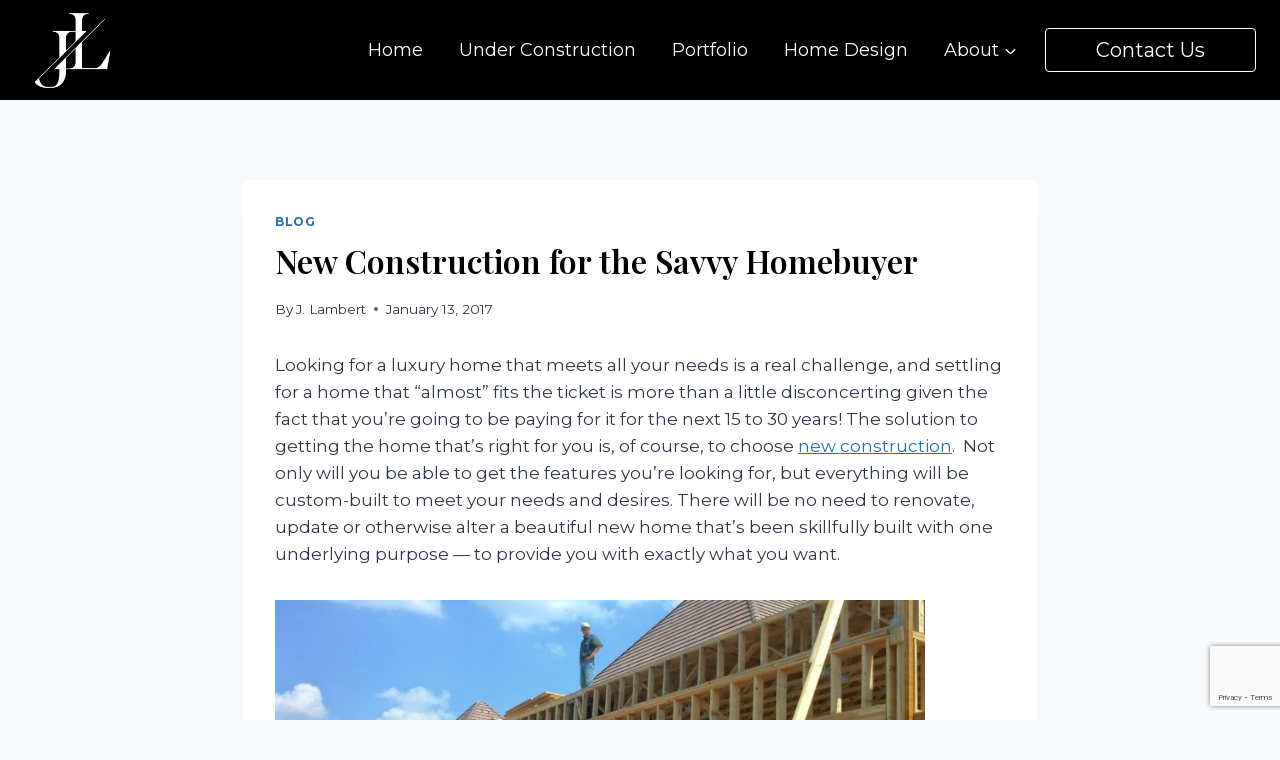

--- FILE ---
content_type: text/html; charset=utf-8
request_url: https://www.google.com/recaptcha/api2/anchor?ar=1&k=6LeHOaAUAAAAADBqXOX65dopzFg49z_ScUlONkMk&co=aHR0cHM6Ly93d3cuamxhbWJlcnRjdXN0b21ob21lcy5jb206NDQz&hl=en&v=PoyoqOPhxBO7pBk68S4YbpHZ&size=invisible&anchor-ms=20000&execute-ms=30000&cb=96m3u0gearrg
body_size: 48929
content:
<!DOCTYPE HTML><html dir="ltr" lang="en"><head><meta http-equiv="Content-Type" content="text/html; charset=UTF-8">
<meta http-equiv="X-UA-Compatible" content="IE=edge">
<title>reCAPTCHA</title>
<style type="text/css">
/* cyrillic-ext */
@font-face {
  font-family: 'Roboto';
  font-style: normal;
  font-weight: 400;
  font-stretch: 100%;
  src: url(//fonts.gstatic.com/s/roboto/v48/KFO7CnqEu92Fr1ME7kSn66aGLdTylUAMa3GUBHMdazTgWw.woff2) format('woff2');
  unicode-range: U+0460-052F, U+1C80-1C8A, U+20B4, U+2DE0-2DFF, U+A640-A69F, U+FE2E-FE2F;
}
/* cyrillic */
@font-face {
  font-family: 'Roboto';
  font-style: normal;
  font-weight: 400;
  font-stretch: 100%;
  src: url(//fonts.gstatic.com/s/roboto/v48/KFO7CnqEu92Fr1ME7kSn66aGLdTylUAMa3iUBHMdazTgWw.woff2) format('woff2');
  unicode-range: U+0301, U+0400-045F, U+0490-0491, U+04B0-04B1, U+2116;
}
/* greek-ext */
@font-face {
  font-family: 'Roboto';
  font-style: normal;
  font-weight: 400;
  font-stretch: 100%;
  src: url(//fonts.gstatic.com/s/roboto/v48/KFO7CnqEu92Fr1ME7kSn66aGLdTylUAMa3CUBHMdazTgWw.woff2) format('woff2');
  unicode-range: U+1F00-1FFF;
}
/* greek */
@font-face {
  font-family: 'Roboto';
  font-style: normal;
  font-weight: 400;
  font-stretch: 100%;
  src: url(//fonts.gstatic.com/s/roboto/v48/KFO7CnqEu92Fr1ME7kSn66aGLdTylUAMa3-UBHMdazTgWw.woff2) format('woff2');
  unicode-range: U+0370-0377, U+037A-037F, U+0384-038A, U+038C, U+038E-03A1, U+03A3-03FF;
}
/* math */
@font-face {
  font-family: 'Roboto';
  font-style: normal;
  font-weight: 400;
  font-stretch: 100%;
  src: url(//fonts.gstatic.com/s/roboto/v48/KFO7CnqEu92Fr1ME7kSn66aGLdTylUAMawCUBHMdazTgWw.woff2) format('woff2');
  unicode-range: U+0302-0303, U+0305, U+0307-0308, U+0310, U+0312, U+0315, U+031A, U+0326-0327, U+032C, U+032F-0330, U+0332-0333, U+0338, U+033A, U+0346, U+034D, U+0391-03A1, U+03A3-03A9, U+03B1-03C9, U+03D1, U+03D5-03D6, U+03F0-03F1, U+03F4-03F5, U+2016-2017, U+2034-2038, U+203C, U+2040, U+2043, U+2047, U+2050, U+2057, U+205F, U+2070-2071, U+2074-208E, U+2090-209C, U+20D0-20DC, U+20E1, U+20E5-20EF, U+2100-2112, U+2114-2115, U+2117-2121, U+2123-214F, U+2190, U+2192, U+2194-21AE, U+21B0-21E5, U+21F1-21F2, U+21F4-2211, U+2213-2214, U+2216-22FF, U+2308-230B, U+2310, U+2319, U+231C-2321, U+2336-237A, U+237C, U+2395, U+239B-23B7, U+23D0, U+23DC-23E1, U+2474-2475, U+25AF, U+25B3, U+25B7, U+25BD, U+25C1, U+25CA, U+25CC, U+25FB, U+266D-266F, U+27C0-27FF, U+2900-2AFF, U+2B0E-2B11, U+2B30-2B4C, U+2BFE, U+3030, U+FF5B, U+FF5D, U+1D400-1D7FF, U+1EE00-1EEFF;
}
/* symbols */
@font-face {
  font-family: 'Roboto';
  font-style: normal;
  font-weight: 400;
  font-stretch: 100%;
  src: url(//fonts.gstatic.com/s/roboto/v48/KFO7CnqEu92Fr1ME7kSn66aGLdTylUAMaxKUBHMdazTgWw.woff2) format('woff2');
  unicode-range: U+0001-000C, U+000E-001F, U+007F-009F, U+20DD-20E0, U+20E2-20E4, U+2150-218F, U+2190, U+2192, U+2194-2199, U+21AF, U+21E6-21F0, U+21F3, U+2218-2219, U+2299, U+22C4-22C6, U+2300-243F, U+2440-244A, U+2460-24FF, U+25A0-27BF, U+2800-28FF, U+2921-2922, U+2981, U+29BF, U+29EB, U+2B00-2BFF, U+4DC0-4DFF, U+FFF9-FFFB, U+10140-1018E, U+10190-1019C, U+101A0, U+101D0-101FD, U+102E0-102FB, U+10E60-10E7E, U+1D2C0-1D2D3, U+1D2E0-1D37F, U+1F000-1F0FF, U+1F100-1F1AD, U+1F1E6-1F1FF, U+1F30D-1F30F, U+1F315, U+1F31C, U+1F31E, U+1F320-1F32C, U+1F336, U+1F378, U+1F37D, U+1F382, U+1F393-1F39F, U+1F3A7-1F3A8, U+1F3AC-1F3AF, U+1F3C2, U+1F3C4-1F3C6, U+1F3CA-1F3CE, U+1F3D4-1F3E0, U+1F3ED, U+1F3F1-1F3F3, U+1F3F5-1F3F7, U+1F408, U+1F415, U+1F41F, U+1F426, U+1F43F, U+1F441-1F442, U+1F444, U+1F446-1F449, U+1F44C-1F44E, U+1F453, U+1F46A, U+1F47D, U+1F4A3, U+1F4B0, U+1F4B3, U+1F4B9, U+1F4BB, U+1F4BF, U+1F4C8-1F4CB, U+1F4D6, U+1F4DA, U+1F4DF, U+1F4E3-1F4E6, U+1F4EA-1F4ED, U+1F4F7, U+1F4F9-1F4FB, U+1F4FD-1F4FE, U+1F503, U+1F507-1F50B, U+1F50D, U+1F512-1F513, U+1F53E-1F54A, U+1F54F-1F5FA, U+1F610, U+1F650-1F67F, U+1F687, U+1F68D, U+1F691, U+1F694, U+1F698, U+1F6AD, U+1F6B2, U+1F6B9-1F6BA, U+1F6BC, U+1F6C6-1F6CF, U+1F6D3-1F6D7, U+1F6E0-1F6EA, U+1F6F0-1F6F3, U+1F6F7-1F6FC, U+1F700-1F7FF, U+1F800-1F80B, U+1F810-1F847, U+1F850-1F859, U+1F860-1F887, U+1F890-1F8AD, U+1F8B0-1F8BB, U+1F8C0-1F8C1, U+1F900-1F90B, U+1F93B, U+1F946, U+1F984, U+1F996, U+1F9E9, U+1FA00-1FA6F, U+1FA70-1FA7C, U+1FA80-1FA89, U+1FA8F-1FAC6, U+1FACE-1FADC, U+1FADF-1FAE9, U+1FAF0-1FAF8, U+1FB00-1FBFF;
}
/* vietnamese */
@font-face {
  font-family: 'Roboto';
  font-style: normal;
  font-weight: 400;
  font-stretch: 100%;
  src: url(//fonts.gstatic.com/s/roboto/v48/KFO7CnqEu92Fr1ME7kSn66aGLdTylUAMa3OUBHMdazTgWw.woff2) format('woff2');
  unicode-range: U+0102-0103, U+0110-0111, U+0128-0129, U+0168-0169, U+01A0-01A1, U+01AF-01B0, U+0300-0301, U+0303-0304, U+0308-0309, U+0323, U+0329, U+1EA0-1EF9, U+20AB;
}
/* latin-ext */
@font-face {
  font-family: 'Roboto';
  font-style: normal;
  font-weight: 400;
  font-stretch: 100%;
  src: url(//fonts.gstatic.com/s/roboto/v48/KFO7CnqEu92Fr1ME7kSn66aGLdTylUAMa3KUBHMdazTgWw.woff2) format('woff2');
  unicode-range: U+0100-02BA, U+02BD-02C5, U+02C7-02CC, U+02CE-02D7, U+02DD-02FF, U+0304, U+0308, U+0329, U+1D00-1DBF, U+1E00-1E9F, U+1EF2-1EFF, U+2020, U+20A0-20AB, U+20AD-20C0, U+2113, U+2C60-2C7F, U+A720-A7FF;
}
/* latin */
@font-face {
  font-family: 'Roboto';
  font-style: normal;
  font-weight: 400;
  font-stretch: 100%;
  src: url(//fonts.gstatic.com/s/roboto/v48/KFO7CnqEu92Fr1ME7kSn66aGLdTylUAMa3yUBHMdazQ.woff2) format('woff2');
  unicode-range: U+0000-00FF, U+0131, U+0152-0153, U+02BB-02BC, U+02C6, U+02DA, U+02DC, U+0304, U+0308, U+0329, U+2000-206F, U+20AC, U+2122, U+2191, U+2193, U+2212, U+2215, U+FEFF, U+FFFD;
}
/* cyrillic-ext */
@font-face {
  font-family: 'Roboto';
  font-style: normal;
  font-weight: 500;
  font-stretch: 100%;
  src: url(//fonts.gstatic.com/s/roboto/v48/KFO7CnqEu92Fr1ME7kSn66aGLdTylUAMa3GUBHMdazTgWw.woff2) format('woff2');
  unicode-range: U+0460-052F, U+1C80-1C8A, U+20B4, U+2DE0-2DFF, U+A640-A69F, U+FE2E-FE2F;
}
/* cyrillic */
@font-face {
  font-family: 'Roboto';
  font-style: normal;
  font-weight: 500;
  font-stretch: 100%;
  src: url(//fonts.gstatic.com/s/roboto/v48/KFO7CnqEu92Fr1ME7kSn66aGLdTylUAMa3iUBHMdazTgWw.woff2) format('woff2');
  unicode-range: U+0301, U+0400-045F, U+0490-0491, U+04B0-04B1, U+2116;
}
/* greek-ext */
@font-face {
  font-family: 'Roboto';
  font-style: normal;
  font-weight: 500;
  font-stretch: 100%;
  src: url(//fonts.gstatic.com/s/roboto/v48/KFO7CnqEu92Fr1ME7kSn66aGLdTylUAMa3CUBHMdazTgWw.woff2) format('woff2');
  unicode-range: U+1F00-1FFF;
}
/* greek */
@font-face {
  font-family: 'Roboto';
  font-style: normal;
  font-weight: 500;
  font-stretch: 100%;
  src: url(//fonts.gstatic.com/s/roboto/v48/KFO7CnqEu92Fr1ME7kSn66aGLdTylUAMa3-UBHMdazTgWw.woff2) format('woff2');
  unicode-range: U+0370-0377, U+037A-037F, U+0384-038A, U+038C, U+038E-03A1, U+03A3-03FF;
}
/* math */
@font-face {
  font-family: 'Roboto';
  font-style: normal;
  font-weight: 500;
  font-stretch: 100%;
  src: url(//fonts.gstatic.com/s/roboto/v48/KFO7CnqEu92Fr1ME7kSn66aGLdTylUAMawCUBHMdazTgWw.woff2) format('woff2');
  unicode-range: U+0302-0303, U+0305, U+0307-0308, U+0310, U+0312, U+0315, U+031A, U+0326-0327, U+032C, U+032F-0330, U+0332-0333, U+0338, U+033A, U+0346, U+034D, U+0391-03A1, U+03A3-03A9, U+03B1-03C9, U+03D1, U+03D5-03D6, U+03F0-03F1, U+03F4-03F5, U+2016-2017, U+2034-2038, U+203C, U+2040, U+2043, U+2047, U+2050, U+2057, U+205F, U+2070-2071, U+2074-208E, U+2090-209C, U+20D0-20DC, U+20E1, U+20E5-20EF, U+2100-2112, U+2114-2115, U+2117-2121, U+2123-214F, U+2190, U+2192, U+2194-21AE, U+21B0-21E5, U+21F1-21F2, U+21F4-2211, U+2213-2214, U+2216-22FF, U+2308-230B, U+2310, U+2319, U+231C-2321, U+2336-237A, U+237C, U+2395, U+239B-23B7, U+23D0, U+23DC-23E1, U+2474-2475, U+25AF, U+25B3, U+25B7, U+25BD, U+25C1, U+25CA, U+25CC, U+25FB, U+266D-266F, U+27C0-27FF, U+2900-2AFF, U+2B0E-2B11, U+2B30-2B4C, U+2BFE, U+3030, U+FF5B, U+FF5D, U+1D400-1D7FF, U+1EE00-1EEFF;
}
/* symbols */
@font-face {
  font-family: 'Roboto';
  font-style: normal;
  font-weight: 500;
  font-stretch: 100%;
  src: url(//fonts.gstatic.com/s/roboto/v48/KFO7CnqEu92Fr1ME7kSn66aGLdTylUAMaxKUBHMdazTgWw.woff2) format('woff2');
  unicode-range: U+0001-000C, U+000E-001F, U+007F-009F, U+20DD-20E0, U+20E2-20E4, U+2150-218F, U+2190, U+2192, U+2194-2199, U+21AF, U+21E6-21F0, U+21F3, U+2218-2219, U+2299, U+22C4-22C6, U+2300-243F, U+2440-244A, U+2460-24FF, U+25A0-27BF, U+2800-28FF, U+2921-2922, U+2981, U+29BF, U+29EB, U+2B00-2BFF, U+4DC0-4DFF, U+FFF9-FFFB, U+10140-1018E, U+10190-1019C, U+101A0, U+101D0-101FD, U+102E0-102FB, U+10E60-10E7E, U+1D2C0-1D2D3, U+1D2E0-1D37F, U+1F000-1F0FF, U+1F100-1F1AD, U+1F1E6-1F1FF, U+1F30D-1F30F, U+1F315, U+1F31C, U+1F31E, U+1F320-1F32C, U+1F336, U+1F378, U+1F37D, U+1F382, U+1F393-1F39F, U+1F3A7-1F3A8, U+1F3AC-1F3AF, U+1F3C2, U+1F3C4-1F3C6, U+1F3CA-1F3CE, U+1F3D4-1F3E0, U+1F3ED, U+1F3F1-1F3F3, U+1F3F5-1F3F7, U+1F408, U+1F415, U+1F41F, U+1F426, U+1F43F, U+1F441-1F442, U+1F444, U+1F446-1F449, U+1F44C-1F44E, U+1F453, U+1F46A, U+1F47D, U+1F4A3, U+1F4B0, U+1F4B3, U+1F4B9, U+1F4BB, U+1F4BF, U+1F4C8-1F4CB, U+1F4D6, U+1F4DA, U+1F4DF, U+1F4E3-1F4E6, U+1F4EA-1F4ED, U+1F4F7, U+1F4F9-1F4FB, U+1F4FD-1F4FE, U+1F503, U+1F507-1F50B, U+1F50D, U+1F512-1F513, U+1F53E-1F54A, U+1F54F-1F5FA, U+1F610, U+1F650-1F67F, U+1F687, U+1F68D, U+1F691, U+1F694, U+1F698, U+1F6AD, U+1F6B2, U+1F6B9-1F6BA, U+1F6BC, U+1F6C6-1F6CF, U+1F6D3-1F6D7, U+1F6E0-1F6EA, U+1F6F0-1F6F3, U+1F6F7-1F6FC, U+1F700-1F7FF, U+1F800-1F80B, U+1F810-1F847, U+1F850-1F859, U+1F860-1F887, U+1F890-1F8AD, U+1F8B0-1F8BB, U+1F8C0-1F8C1, U+1F900-1F90B, U+1F93B, U+1F946, U+1F984, U+1F996, U+1F9E9, U+1FA00-1FA6F, U+1FA70-1FA7C, U+1FA80-1FA89, U+1FA8F-1FAC6, U+1FACE-1FADC, U+1FADF-1FAE9, U+1FAF0-1FAF8, U+1FB00-1FBFF;
}
/* vietnamese */
@font-face {
  font-family: 'Roboto';
  font-style: normal;
  font-weight: 500;
  font-stretch: 100%;
  src: url(//fonts.gstatic.com/s/roboto/v48/KFO7CnqEu92Fr1ME7kSn66aGLdTylUAMa3OUBHMdazTgWw.woff2) format('woff2');
  unicode-range: U+0102-0103, U+0110-0111, U+0128-0129, U+0168-0169, U+01A0-01A1, U+01AF-01B0, U+0300-0301, U+0303-0304, U+0308-0309, U+0323, U+0329, U+1EA0-1EF9, U+20AB;
}
/* latin-ext */
@font-face {
  font-family: 'Roboto';
  font-style: normal;
  font-weight: 500;
  font-stretch: 100%;
  src: url(//fonts.gstatic.com/s/roboto/v48/KFO7CnqEu92Fr1ME7kSn66aGLdTylUAMa3KUBHMdazTgWw.woff2) format('woff2');
  unicode-range: U+0100-02BA, U+02BD-02C5, U+02C7-02CC, U+02CE-02D7, U+02DD-02FF, U+0304, U+0308, U+0329, U+1D00-1DBF, U+1E00-1E9F, U+1EF2-1EFF, U+2020, U+20A0-20AB, U+20AD-20C0, U+2113, U+2C60-2C7F, U+A720-A7FF;
}
/* latin */
@font-face {
  font-family: 'Roboto';
  font-style: normal;
  font-weight: 500;
  font-stretch: 100%;
  src: url(//fonts.gstatic.com/s/roboto/v48/KFO7CnqEu92Fr1ME7kSn66aGLdTylUAMa3yUBHMdazQ.woff2) format('woff2');
  unicode-range: U+0000-00FF, U+0131, U+0152-0153, U+02BB-02BC, U+02C6, U+02DA, U+02DC, U+0304, U+0308, U+0329, U+2000-206F, U+20AC, U+2122, U+2191, U+2193, U+2212, U+2215, U+FEFF, U+FFFD;
}
/* cyrillic-ext */
@font-face {
  font-family: 'Roboto';
  font-style: normal;
  font-weight: 900;
  font-stretch: 100%;
  src: url(//fonts.gstatic.com/s/roboto/v48/KFO7CnqEu92Fr1ME7kSn66aGLdTylUAMa3GUBHMdazTgWw.woff2) format('woff2');
  unicode-range: U+0460-052F, U+1C80-1C8A, U+20B4, U+2DE0-2DFF, U+A640-A69F, U+FE2E-FE2F;
}
/* cyrillic */
@font-face {
  font-family: 'Roboto';
  font-style: normal;
  font-weight: 900;
  font-stretch: 100%;
  src: url(//fonts.gstatic.com/s/roboto/v48/KFO7CnqEu92Fr1ME7kSn66aGLdTylUAMa3iUBHMdazTgWw.woff2) format('woff2');
  unicode-range: U+0301, U+0400-045F, U+0490-0491, U+04B0-04B1, U+2116;
}
/* greek-ext */
@font-face {
  font-family: 'Roboto';
  font-style: normal;
  font-weight: 900;
  font-stretch: 100%;
  src: url(//fonts.gstatic.com/s/roboto/v48/KFO7CnqEu92Fr1ME7kSn66aGLdTylUAMa3CUBHMdazTgWw.woff2) format('woff2');
  unicode-range: U+1F00-1FFF;
}
/* greek */
@font-face {
  font-family: 'Roboto';
  font-style: normal;
  font-weight: 900;
  font-stretch: 100%;
  src: url(//fonts.gstatic.com/s/roboto/v48/KFO7CnqEu92Fr1ME7kSn66aGLdTylUAMa3-UBHMdazTgWw.woff2) format('woff2');
  unicode-range: U+0370-0377, U+037A-037F, U+0384-038A, U+038C, U+038E-03A1, U+03A3-03FF;
}
/* math */
@font-face {
  font-family: 'Roboto';
  font-style: normal;
  font-weight: 900;
  font-stretch: 100%;
  src: url(//fonts.gstatic.com/s/roboto/v48/KFO7CnqEu92Fr1ME7kSn66aGLdTylUAMawCUBHMdazTgWw.woff2) format('woff2');
  unicode-range: U+0302-0303, U+0305, U+0307-0308, U+0310, U+0312, U+0315, U+031A, U+0326-0327, U+032C, U+032F-0330, U+0332-0333, U+0338, U+033A, U+0346, U+034D, U+0391-03A1, U+03A3-03A9, U+03B1-03C9, U+03D1, U+03D5-03D6, U+03F0-03F1, U+03F4-03F5, U+2016-2017, U+2034-2038, U+203C, U+2040, U+2043, U+2047, U+2050, U+2057, U+205F, U+2070-2071, U+2074-208E, U+2090-209C, U+20D0-20DC, U+20E1, U+20E5-20EF, U+2100-2112, U+2114-2115, U+2117-2121, U+2123-214F, U+2190, U+2192, U+2194-21AE, U+21B0-21E5, U+21F1-21F2, U+21F4-2211, U+2213-2214, U+2216-22FF, U+2308-230B, U+2310, U+2319, U+231C-2321, U+2336-237A, U+237C, U+2395, U+239B-23B7, U+23D0, U+23DC-23E1, U+2474-2475, U+25AF, U+25B3, U+25B7, U+25BD, U+25C1, U+25CA, U+25CC, U+25FB, U+266D-266F, U+27C0-27FF, U+2900-2AFF, U+2B0E-2B11, U+2B30-2B4C, U+2BFE, U+3030, U+FF5B, U+FF5D, U+1D400-1D7FF, U+1EE00-1EEFF;
}
/* symbols */
@font-face {
  font-family: 'Roboto';
  font-style: normal;
  font-weight: 900;
  font-stretch: 100%;
  src: url(//fonts.gstatic.com/s/roboto/v48/KFO7CnqEu92Fr1ME7kSn66aGLdTylUAMaxKUBHMdazTgWw.woff2) format('woff2');
  unicode-range: U+0001-000C, U+000E-001F, U+007F-009F, U+20DD-20E0, U+20E2-20E4, U+2150-218F, U+2190, U+2192, U+2194-2199, U+21AF, U+21E6-21F0, U+21F3, U+2218-2219, U+2299, U+22C4-22C6, U+2300-243F, U+2440-244A, U+2460-24FF, U+25A0-27BF, U+2800-28FF, U+2921-2922, U+2981, U+29BF, U+29EB, U+2B00-2BFF, U+4DC0-4DFF, U+FFF9-FFFB, U+10140-1018E, U+10190-1019C, U+101A0, U+101D0-101FD, U+102E0-102FB, U+10E60-10E7E, U+1D2C0-1D2D3, U+1D2E0-1D37F, U+1F000-1F0FF, U+1F100-1F1AD, U+1F1E6-1F1FF, U+1F30D-1F30F, U+1F315, U+1F31C, U+1F31E, U+1F320-1F32C, U+1F336, U+1F378, U+1F37D, U+1F382, U+1F393-1F39F, U+1F3A7-1F3A8, U+1F3AC-1F3AF, U+1F3C2, U+1F3C4-1F3C6, U+1F3CA-1F3CE, U+1F3D4-1F3E0, U+1F3ED, U+1F3F1-1F3F3, U+1F3F5-1F3F7, U+1F408, U+1F415, U+1F41F, U+1F426, U+1F43F, U+1F441-1F442, U+1F444, U+1F446-1F449, U+1F44C-1F44E, U+1F453, U+1F46A, U+1F47D, U+1F4A3, U+1F4B0, U+1F4B3, U+1F4B9, U+1F4BB, U+1F4BF, U+1F4C8-1F4CB, U+1F4D6, U+1F4DA, U+1F4DF, U+1F4E3-1F4E6, U+1F4EA-1F4ED, U+1F4F7, U+1F4F9-1F4FB, U+1F4FD-1F4FE, U+1F503, U+1F507-1F50B, U+1F50D, U+1F512-1F513, U+1F53E-1F54A, U+1F54F-1F5FA, U+1F610, U+1F650-1F67F, U+1F687, U+1F68D, U+1F691, U+1F694, U+1F698, U+1F6AD, U+1F6B2, U+1F6B9-1F6BA, U+1F6BC, U+1F6C6-1F6CF, U+1F6D3-1F6D7, U+1F6E0-1F6EA, U+1F6F0-1F6F3, U+1F6F7-1F6FC, U+1F700-1F7FF, U+1F800-1F80B, U+1F810-1F847, U+1F850-1F859, U+1F860-1F887, U+1F890-1F8AD, U+1F8B0-1F8BB, U+1F8C0-1F8C1, U+1F900-1F90B, U+1F93B, U+1F946, U+1F984, U+1F996, U+1F9E9, U+1FA00-1FA6F, U+1FA70-1FA7C, U+1FA80-1FA89, U+1FA8F-1FAC6, U+1FACE-1FADC, U+1FADF-1FAE9, U+1FAF0-1FAF8, U+1FB00-1FBFF;
}
/* vietnamese */
@font-face {
  font-family: 'Roboto';
  font-style: normal;
  font-weight: 900;
  font-stretch: 100%;
  src: url(//fonts.gstatic.com/s/roboto/v48/KFO7CnqEu92Fr1ME7kSn66aGLdTylUAMa3OUBHMdazTgWw.woff2) format('woff2');
  unicode-range: U+0102-0103, U+0110-0111, U+0128-0129, U+0168-0169, U+01A0-01A1, U+01AF-01B0, U+0300-0301, U+0303-0304, U+0308-0309, U+0323, U+0329, U+1EA0-1EF9, U+20AB;
}
/* latin-ext */
@font-face {
  font-family: 'Roboto';
  font-style: normal;
  font-weight: 900;
  font-stretch: 100%;
  src: url(//fonts.gstatic.com/s/roboto/v48/KFO7CnqEu92Fr1ME7kSn66aGLdTylUAMa3KUBHMdazTgWw.woff2) format('woff2');
  unicode-range: U+0100-02BA, U+02BD-02C5, U+02C7-02CC, U+02CE-02D7, U+02DD-02FF, U+0304, U+0308, U+0329, U+1D00-1DBF, U+1E00-1E9F, U+1EF2-1EFF, U+2020, U+20A0-20AB, U+20AD-20C0, U+2113, U+2C60-2C7F, U+A720-A7FF;
}
/* latin */
@font-face {
  font-family: 'Roboto';
  font-style: normal;
  font-weight: 900;
  font-stretch: 100%;
  src: url(//fonts.gstatic.com/s/roboto/v48/KFO7CnqEu92Fr1ME7kSn66aGLdTylUAMa3yUBHMdazQ.woff2) format('woff2');
  unicode-range: U+0000-00FF, U+0131, U+0152-0153, U+02BB-02BC, U+02C6, U+02DA, U+02DC, U+0304, U+0308, U+0329, U+2000-206F, U+20AC, U+2122, U+2191, U+2193, U+2212, U+2215, U+FEFF, U+FFFD;
}

</style>
<link rel="stylesheet" type="text/css" href="https://www.gstatic.com/recaptcha/releases/PoyoqOPhxBO7pBk68S4YbpHZ/styles__ltr.css">
<script nonce="7fRmvI3ADIIQsO_Be6O6DQ" type="text/javascript">window['__recaptcha_api'] = 'https://www.google.com/recaptcha/api2/';</script>
<script type="text/javascript" src="https://www.gstatic.com/recaptcha/releases/PoyoqOPhxBO7pBk68S4YbpHZ/recaptcha__en.js" nonce="7fRmvI3ADIIQsO_Be6O6DQ">
      
    </script></head>
<body><div id="rc-anchor-alert" class="rc-anchor-alert"></div>
<input type="hidden" id="recaptcha-token" value="[base64]">
<script type="text/javascript" nonce="7fRmvI3ADIIQsO_Be6O6DQ">
      recaptcha.anchor.Main.init("[\x22ainput\x22,[\x22bgdata\x22,\x22\x22,\[base64]/[base64]/[base64]/[base64]/[base64]/UltsKytdPUU6KEU8MjA0OD9SW2wrK109RT4+NnwxOTI6KChFJjY0NTEyKT09NTUyOTYmJk0rMTxjLmxlbmd0aCYmKGMuY2hhckNvZGVBdChNKzEpJjY0NTEyKT09NTYzMjA/[base64]/[base64]/[base64]/[base64]/[base64]/[base64]/[base64]\x22,\[base64]\\u003d\\u003d\x22,\x22EBDCohl4cQEGfBFTBV4KwoJCw65Aw4oKJMKSFMOgeG/CtABpIzTCv8OWwrHDjcOfwr9QaMO6EVLCr3fDj15Nwop0X8OsXiZGw6gIwr7DtMOiwohYZ1Eyw5E2XXDDrMKgRz81XEltcmJ9Rxd3wqF6wrnCvBY9w7QMw58Uwog6w6Yfw6cAwr86w7rDrhTClRVyw6rDikhbExA/[base64]/Dt8Ouw4TDl8KTw67DjgwxO0kfEcOvYQ/DnjDCnmcaQlA0eMOCw5XDs8K5Y8K+w4sbE8KVEsKjwqAjwqwffMKBw6Ikwp7CrH8sQXMiwoXCrXzDs8KqJXjChsK+wqE5wrTCgx/[base64]/DhsOHQMKnSVgZLcOcAMOgw4fDmD3Dq8O6wqYlw7J/PEpvw63CsCQTbcOLwr0KwozCkcKULWEvw4jDjSJ9wr/DgAhqL1TCt2/[base64]/w4k0NcKSccKkHm5/OcOrw6HDkld8wqU5wqrChEPCoRvCtj4Wa3zCj8OSwrHCjsK6MW7CtsOMYjMfHHoPw7vCpcO5TsKHDhjDq8OCCg9qdAMdw4s/S8KAwqbCj8OTwr1vdcOvPUAOwqfCrwcde8KDwprCtmF3ZBhaw5nDvsOFJsOxw7zCkjF4X8KLXHrDsH7Cgmw8w7QkTMO+d8ONw6fCgyfDm003OsOPwoJfccOHw6TDssK6wrFkNlA1wqLChcOkQzZRZjHClSRZTsO/bcOdEUZlw5LDizXDj8KOS8OHccKVHsO/[base64]/CumEhMMKww4h5w6hPeMKqwrHCr8K+B33CssOhag/CuMK1DBzCjcKVwqrCrGzDpwTCtcOPwqh8w43CtsOYDmXDsRrCv2bDssOvwq/CiBXCsFQLw5YMFMOIacOUw57DlxDDiifDixbDugooLXsWwrEzw5jDhg8zasKtCcOWw4prV24RwpY1VXzDowXDq8OUw6jDpcKVwrAWwq1Tw5d3UsOAwqklwojDucKNw7onw6nCp8KFcsOPd8OvIsOwNjsHwr8Bw51bGMOfwpkGRx/ChsKRZcKNQS7CvcO+w5bDojDCqcKQw5pPwpMcwr4sw5bCmicqfcKsNXckBsKtw716LB8FwoHCtifCiCZUwqLDm0vDkFHCtlIGw5E6wqTCo0JUKkLDj27CmcKvw6phw7pzQ8K1w5fDvG7DvMOdw5xSw5nDksK6w4/CnjrCr8KGw74bFsObbS/Cj8OWw4lhd15ww54nF8OCwobCulrDhsOLwpnCsi7CusK+U1nDqEjCmAbCrRhCFMKIa8KXR8KJXsK3w7VvQMKcH05GwqZ2IsKnw7zDkUoJE2siR10MwpfDnMKZw4ZtKsOHJEwcVQwjT8OsLghaFg8eKSR/[base64]/LW7DkMOKYHvDkRDDtMOgNg/CvC/[base64]/AMKlWgMFwqrCnsOCwqnDiBwuecOGw6vCrsKRw6cMw7RMw4trwr7Dq8OoVMO4fsONw7QNw4QQBsKsJUY/w5jCqRM2w6HCtxAWwqrCjnLCplkOw5LCosOgw4dxIijDtsOmwqoaK8OzXcKow6gtC8OZLmYdciLDhcKPAMO7YcOIaAYdfcK8FcOeRRduNnPDgsOSw7ZYb8OGRlg2EzZ7w7rDs8ObVXrCgSrDtTbDhirCvMKzwo9qI8ORwpnCrDfCmsOcRgfDoBU0dAkJasO0c8KaeD/Dqzd0w54uIDTDrcKdw63CrcObfBomwofCrEZmdHTClsKiwrDDtMOMw6LDjcOWw6fDj8OAwrNoQVfCsMKvDXMFG8OCwpZdwr7DncOmwqHDh2bDpMO/[base64]/CjsKPRBDDscKtwqvDnsKzw5zCscO9dMO0wrzDkMOgdMOxcMKTwpVeBE/DvGVLOsO7w7vDgMKGBMKZdcORwr4lNFrDvjPDvi0ffRFrKT1/DwAQwpEjwqA5w77CtsOkN8KPw57Dl2ZAJXQ7ZcKfShjDg8OzwrfDscKCViDCjMOyfiXDk8KsM2fCow1rwoPCo1I9wq3DhmpCJA/DnsO0dUdZaTdZwqzDq0QRVAg+wrlpOMObwrYpBcOwwqdYw7x7RsOVwrfCpiUHwoPCt1vCpsO2L2/CpMKFJcKUUcKFw5vDgcKGB3c6woHDqyJOMcKJwpsibDHDrREew4FUH19jw6HCpUUCwrHDncOmX8K1wobCoDfDuXQFw5bDjj5UdDsZNU7DjnhbDsOOVinDvcOSwqtuTgFswp8HwoFFAHXDt8KXFk0XEU0ew5bCscO6KnfCp0PDqTg/[base64]/[base64]/[base64]/PMK8w6HCscOywqQwwqPCssKIPcOawptUw5UCEi0rejICwrPCu8KTHD/[base64]/[base64]/JQHDkyXClErDl8KjUcKDcEPDkcOFBycTUcKIc23CnMKHV8OvUMOhwrFOYwPDkMKLD8ONF8ORwrnDtMKLwoDDmW7Cnm82PcOtP3jDtsK5wqUrwo7CqsK9wqjCuQlewpwewrnCik/[base64]/ClVQnS8OzW8O5ImJlK1bDsVElw58WwrbDkWZXwpctw7tcHw/DmsO0woPCncOsEcOlDcOyekPCqnbCo1LDpMKpJGXDmcKyFzAbwrXDpXHDkcKFwpPDhHbCrhIhwrB0RMObKnUewp8gEyrChMK/[base64]/DhMOvw5HDqcOrwp3DtsKECyrDtxdAwqUpZsKRO8OkRifCkzUsc0VXwrrCuRhdcEVeJ8KdNcKDwqc/wpdteMKPDzLDiGTDucKcTW/DgxBjAcKKwpvCqkXDgsKiw6VDYx3ChsKzwr3DvkJ0w7/Dt17DmMO1w5PCtQbDkVXDmsK0wotyHMKQKMK0w7hRRF7CmU8RacO2wpYmwqTDi3DDmkPDp8KNwoLDm1bDtMKAw4PDrMKWUnlKA8KMwpXCrsOPUW7DhCvCqsKXQHzCg8K/VMOEwr7DoGfCjsONw63CpRdxw4cPw5jCt8OCwrTCjU1TZCjDuFPDv8KOCsKuPxdtOwk5dsKVw5QJwpHCliJQw7dZw4cQdmkmw4kAOFjCh2rDvENlwpV9wqPCoMKbZ8OgFRg0w6XCu8OKJxFiwqUNw7B/VDrDq8Oow6YUQ8Ohw5nDjyBYacOFwrLDvUhQwqF1LsOAX37DknPCnMOKw5N8w63CpsKCw7vDpMKMKHPDgMKywoAUMMOkw6jDtXslwrMILDgAwrRfw6vDqMO7aDMawpVyw5DDocKCHsKMw7Rkw5BmKcOFwqM9wrXDg0JHIjI2wrglw53CpcK/wqHCsjB+wolIwpnDlQ/DhsKawoUaYsKSCnzDjDIsLUHCvcOzHsKlw6dZcFDDkA4KXsOpw7DCgsK9wqjCs8K/wpjDs8O4JEjDocOSc8Okw7XCgVxJUsOFw4TCn8KJwrvCkG7CpcOESyB/XMOmKMO5WApmI8OHBgTDkMK+UxpAw70/WBZjwonDnMOgw5zDjsOyWRltwpcnwpgdw5LDuhUPwo1dwpzDoMOUHcO0w6/CilnCksKsPwArccKKw5fCpF8WfTrDiVvDsQNiwqbDh8KTTgjDoz4WFcOywobDmFPDmsOQwrNewrpJCnkrA1htw4vCpsKBwrMcQkDDh0LDicOiw47CjCXDkMOeCxjDo8KPZ8KrRcK/woPCnSrCtMOKwpzCjxzCmMOXw6XDt8KEwqt3wq86RsOFSSXCssKEwrHCjSbCnMKew6DDoAkPJ8Otw5zCiBDCjmLCrsKaNWXDn0bCuMOJSF3CmHoATsKAwrPDhBJsQw3CtsK6w7kWSVE1wonDlT3DgF4sFEdFwpLCmSFsHWtlPSLChXJlwp7DmmrClx7Dp8Kewr/CnVc4wpETasOpwpHCoMK9wonDuBguw5lVwozDgsKYG0Y9wqbDiMOHwpLCny3CrMOVGBV6w79jZCcuw6rDhTw3w6Z+w7IKScK6bwQmwrZVC8OZw5oJC8KQwoDCoMKHwpQ/w7bCtMOiXcK0w5rDocOMF8OAasKXw5RSwrvCnCJXM27CjTohMDbDssKdwr7DtMOQwqrCnsOmw4DCjwh6w57DjcKRwqbDtjtJcMOAaAdVASfDjG/Cn0vClsOudMORe0YgUcO/wppJDMKpcMOYw7QKRsKNwpzDlcO6wr8KdC0SI319wqXDriNZBsKOJw7DkcKdZ37DsQPCosKxw6Qvw7HDosOfwosnKsOZwrgsw43Dp3TCsMKDwowGZMOHegLDrcOjcShVwolKXW3DpsKZw5TDuMOcwo4gVMK/eQMhw6IowrxrwoXDqUQCIsKjwojDusO4w5bCiMKUwoHDizgTwrvCrsOnw59QMMKQw5BRw5LDtnvCv8KwwqbCunc9w5dCwrvDrR7CvMO/[base64]/CrAMSw5ZMwr/CqyFJw6rDicKgw74TEVXCvWDCtsOhcCbDusOhw7cIOcKbw4XDpS4nwq43woPCjMKRw7MPw4ZSEQnClDE7w6B9wrfDscO6CnzCjm4aJU/Dv8OjwoAOw6rCnwbDucOYw7PCgsKdC3cZwpVow5QIJMOmfMKQw4DCv8Oiwr7DrcOvw6YCaE3Ct3pTD2JAw59WDcK3w5t1woViwoXDjsKqT8OgHgLDhSbDlFrDv8OHPBtLw6DDsMOIUWXDrWcBwqjCmMK/w7vDtHkgwqM2Lj7CuMOBwrNAwr5uwqYYwrPCjxfCvMOTXgTDkWwANhvDpcOVw4fCrcK2aH1/w7vDsMOdwot4woszw7hdHBfDoFLDvsKswrLDl8KSw5Qcw7bCgWfCvQpjw5XCmcKLW289w54Cw47ComctVMO4V8Ofe8OmYsOOw6LDn1DDqcOdw7zDkHMwGsK5KMOdPnbDiVghOMKySsKmw6bDrFQYBQ3Dt8K5wrnDnMKtwoEQPhnDhQ3DnFg6OXBDwrxXFMOVw6/DrcK1wqDCmcOCw4XCmMKQGcKzw5Q7AsKiAhc0b23CucOJw70YwpgWwp8WYcOpwofDqAFAwpAvZXEIw6dkwpF1KsK4RsO7w5rDl8Ojw7Rcw5TCm8OXwr/DsMOcfwHDvQTCpgsOcipSFEXDv8OtQsKfOMKmA8O4LcONQsOpNsKow5PCgQp0UcKOd3gFw7/[base64]/DjRDDkUnCksO3w7/CksK7CcO2wo/DsVgqwpEcw5hkwp9rQcOZw4ZgBVVUJyzDiUPCs8OzwqHCnCLDrcOMRQTDv8KXw6bCpMOxw5jCsMK1wqYSwoI0wpIUeTJcwoIsw4Upw7/DmRXCiCBVORBZwqLDugt3w7bDjMO3w7zDuyMMaMOmw4c3wrDCqsOoZsKHLTLCjGfDpmrCk2J0w6ZEw6HDrARjPMOMZ8K/[base64]/Cp8ObEk7DhMO3wocOCzPCk8KIwqzCpTDCjwTDh8KfYWnDtxhMN07DicOwworCk8KjQ8O0CF1Sw6E7w63CrMO0w6vCuwdBeTtGGxFHw6EVwowXw7A2WcKswq5owqU0wrzCi8OAWMK6EC59ZRXDlsO/[base64]/wrbDjsOKw5zClC3Ch3gbw4HCmcOKwodjOsKtKlXDscOjUl/DoQJbw7RIw6EnCRTDpHh8w73CgMKnwqE3w7d+wqTCsGVZRMKaw4MxwoVewqI1dSjCuhzDlyBMw5vCosK1wqDCimIVwpNBNQTDlz/DicKXWsOYwo3DnWLCucOQw4k2w6Y/wpJjJU/CvXMPA8OSwr0oSU3DtMKWwql6w68IDMKvUsKFGA9owoJ9wrpXw6g4wohUwpQjw7fCrMKUMcKyVsOpwoJ8dMKCWsKjwpR0wqvCgsOLw5/Dr27DusKebRBAb8K1wonChcOuNsOOwrTClhwtw5M3w61Gwp7DmkbDgMOUTcOMW8KyUcKZHcOJO8Ojw7zCsFnCqsKWw47CkBXCsFXCjyHCgi3Dk8OMwo5UMsOtKMK7BsKDw5E+w4Npwp0Gw6RUw5smwqY8Gi1KDsKywps9w6bCtgEMFA0Dw4/[base64]/ClhpYwobCvMK3w6QOw57CsVE1DMKxZsKSCFUWwoYHw6vDp8OWOsOQw5MZw78WWcKwwoAlbQQ7YsKUKMOJw7fDs8KxcsORRW/[base64]/[base64]/[base64]/CjcOwfsKPwqduRzLDsh7CjGdBwqZ2Ax5PwrpTw63Dl8ODGjrCo2HDvsKeZBHDnwPDjcOPw65Jw4vCqMK3dkDDtxZoPADCtsK6w6bDisO8wqVxbsK/a8K/wolLABYWIsKVwqIbwoUMPVpnHxpPIMOaw702VTcgbCzCnsOaKsOAwrHDtETCvcOiZBHDriPCjnAEacORw6VQw7LCg8Ocw59Ew6APwrdtO21mCHoPLXLCs8K7b8KzVyckS8OUwpsnBcOZw55kZMKCP39qwoNqI8O/wqXCnMKrTD1xwrBlw43CnUjCocKAwpM9NzbCqcOgwrPCkQc3FsOXwrTCjVTCkMKTwoo9w4JxZwnCgMKewo/[base64]/[base64]/[base64]/CucKQfFUTwpxBWMOFCX5AAsKvPsKmwrbDv8KCwpLClcOAI8ODWwJ+wrvClMK3w5s/woHDtTfDkcOAwrnDtX/CrzjDkmQkwqbCuWRew7nClU/Chmh7w7TDmC3Dv8KLTQTCksKkw7RNccOqInAOQcKtw6p5w7vDv8Kfw77CuQ8tecOaw7zDpcKbw78mwpwLB8Kza23DsGrDkcKtwpbCo8K+wpMGwqLDninDo3jCkMK5woM6WGkbUF/[base64]/wojCgcKmGMOPw4FNw59lZcOEVkrCt8OswqURw47CgsKWw7/DhcKxPQbDh8KFHRTCpGjChWPCpsKDw7sGSsOuVGZubyc8Imkdw6XCpQkgw5PDsTXDscKiwo46w7LCtGxBPyXCu2QZEhDCmxw+w7w5KwvCu8OrwpXCvRx8w4pbwqbDgMOawoDCsEzDssOIwrwawq/CpcO+fsKADhFKw64OGsO5VcKMTgZuKsKlwqnChzzDqHRWw7RhLcKlw63DocO6w4BGW8Olw7XChl/[base64]/[base64]/BcKbfsKQwrHCq8Ofw7MYIGHCjnjCucODFcORw7rCpsOwRgY7fcK/w4MdTF4fwopTXTDClcOlJMOMwqYVbMK6w4Mqw5HDicKtw6HDkMOKw6TCtsKLQRjCpTsEwrvDggDCr3jCjMKjNMKQw59tBcKFw4FuVcOKw4lqIW0Pw5gVwq7CjsKkwrXDkMO9Qx4Nf8Opwr/[base64]/[base64]/[base64]/[base64]/DjU7Cglxgw6A3wo/CujnDsAPCt8O/[base64]/wpXChzHCtsKyX8Oswooiw7HCgTlEwrPDkMKdwp9fdMOFQMKuwrdqw4/[base64]/dx5iAjdwwqwtBsKuP8KhbMO4wqjDucOrw54rwqLDoyc9w4IUw6bCncKeVcKWLFwwwqTCpAIkVRZGSCAVw6llaMOHw6HDmBXDmnrDvmcnM8KBB8OQw6DClsKReArCi8K2WnXDn8O/[base64]/AihAIj4cQ8OzUQQcGMOtcMOYCXhYZ8KXw5/DpsOWwoDCnMKXSRjDscK5wrDDgDARw5YGwp3CmkTCmifDjcOSw5TCtQUKU3UNw49fLlbDglPCnS1KJVZnPsK5bsOhwq/CjWEeHynCnsKmw6jClSvCvsK7w53ClgB+w4kaccKMEVxLYMOoLcOew4/CjVLCo146dHLCncKrR0ACaAZ6w6HDl8KSI8Osw49cw5kAGHZbJ8KtbsKVw4HDm8KvMsKNwoE0wq/[base64]/[base64]/DrTzCihdrDMOIw53CrsKOwq4VYMO/wqnCt8OoBw7DrB7CqSnDn1VQQEjDn8O2woRVPz3DhltqB28lwpA1wqvCqAlGfsOpw792UMKkYXwDwqUjZMK7w4gswpZ2FEpOUsOywpNFeUHDq8OgCcKUw78ADsOiwpk9LUHDpWbCvCTDmgvDm2hgw60ZQMOOwrohw4I0Sx/CrMOUL8K8w6XDjVXDsFtyw73DhHPDpUzCisOXw67Csx5UZTfDmcOxwrlywrtXFcKGDxDClMK7wobDlkUkXX/Dt8Ocw5BKTwDCo8Oaw7oAw4zDpsKNd1x2GMOgw716w6/DlcOcAcKiw4PCkMKvwpZIfHdLwpzCsSrDmcOHwqDDvMO4PsKLwrfDrWxew4fDsGAew4DDjmxwwqxew57DtnRrwqohw6nDk8OIewzCtFjCgwXDtTMww7HCiU/CuzfCtk/CucOvw6PCm3QtKcObwqHDjChiwojDjkbCgSfCq8Knb8KKb2nCl8OCw6vDt2vDhBwywr5qwrnDscOrF8KAQcORfsOBwrR+w5Rlwp8gw7Ebw6rDqHjDpMKPwqvDrsK4w7rDn8O3w6hKAgHDkHhtw54KNcOEwph+UcO3QANSwrU/woZywrvDqT/DmRfDolvDuWc4DBl/G8KlYDbCs8OHwqJgDMOeAMKIw7zCkWLCvcO+dsOow6U/wrMQOg8qw6FFwrEzFcO7RsONTg5Hw5vDpsKSwqjCksOHJ8Oaw5DDvMODXMKdLE/CpynDhlPChUnDvsKnwoDDrMOPw4XCsRpOIQAbZ8Kaw4LCsA1ywqloay/DlDnDpcK4wo/DnwbDs3DDr8KUw6PDssKsw4nCjwc6UcO6bsK8BSrDsCXDuCbDqsOVQjjCkVtJwq55wo7CpsO1KAlFwqgUw7jChEbDrg/DuRzDiMOcQBzCg3c1HGsYw68gw7rCpsOvWD5uw4EeT2Ugen86MxzDvsKGwp/DuQ3DqWZsHTJdw6/Dh3DDqSTCrMK2BlXDkMKpeDPCjMKxGhRYJRh3OHROfmrDgTdbwp98wq0sGMK/[base64]/w4xBG2bDk8K9wr/DpQMaYcOoYsKFMyBWCm7DqMOKw4TCr8K8w69VwqLDvcO2bz0QwozCrmrCpMKqwrM/VcKKwojDscKLBy/DhcKic1jCrzoXwqfDiQUmw6FNw5AOw4I7wo7Dr8OQHMKuw5N5M00GTsKtw5tUwohNJBlBNjTDoGrDtHFEw4vDrjxJKSAmwo1fwovDtcOgMsONw6DCu8KoX8OgbcOkwpIyw4nCg1RBwqFewqs0PMOgw6bCpcOIZXDCosOIwrl/PcOEwrjCi8KsKMOewqo6RjLDlGQlw5jCkzbDv8KgJMOiHSh9w4fCqhwnwrNNY8KCFk/[base64]/PMOlw5slwpwCw6TCmyTDp3XDrSpLSMKHSsKuBsKVw54PbC8mIsKxTQDCqD1GKsKfwrpGJBkwwq7DjFXDu8KbbcOdwqvDjXPDs8Ogw7PCuGIuwonDk0bCt8OxwqtuUsONEcORw7HCkWlVDcKnw54KE8O/w5dzw55HeFMrwpDDl8Ohw6xrfcOcwoXCpCpFVMOOw4cHA8KJwpJOLcO+wp/DlUvCnMO3TcOVClzDuScLw5DCvFrDrkZyw7xxagRuURRdw5YMRhd0w7LDrVBWNcKHX8OkA1pNbz7Dq8Kcw7tVw5vDuT0Ywo/CpXV9GsKOFcOhbm3Dq2vDv8KUQsK2wrfDocKFMcKYccKZDTcawrNawpjCgQlPV8Oaw7M5wp7CkMOPTCrCkcKXwrxvEifCnAdUwoDDp3/DqMKkDMOJf8OhYsOjBWLCgGcfSsKLVMO8w6nDsGBxacOwwqFmBTHCuMObwo/[base64]/[base64]/[base64]/wpkVw7/Cp8OSKcOIDsKEw6BeXCcpwphSKSbDgjxxUXfDthDCi8KhwqfDi8O6w75dLGrDjMKNw63Dq1YJwqEwOsKBw7jCi0fCiSZ9Y8Ocw7sEGHECPMOcB8KwETbDoy3Cii45w5PDnG1ww5PCiB9xw4bDjB8kTjsWD3rDkcKAJzlMWsKhVBsGwrZ2Lg0qW3VVH3kkw4/DusKiwqLDjUjDvghDwos/w5rCi1DCo8OLw4gbLg4+HsOtw4TDiFREw5HCn8OeRk3DosOHAMKUwoMYwpHDhEYKSxMGOUfCsWh7DcOPwqchw61ewq5DwobCksOhw6tYWA4UMsKGw6ZJf8KiXcOrEQTDmnoEwpfCvWnDg8KreETDk8OHworChXQ+wp7Ch8KyXcOSwr7DoUIkJBTCosKlw5/CocOwFiZMQTopccOtwpTCtcKkw7DCv1/DvgPDqMKxw6vDmwtEb8KzScO4QxVzRsOkwqoewoUXUFXDocOYbh5ULcO8wpDCuR9/w5tAJl9sa2DCsUrCjsKAw5TDi8OSGxXDpsO6w4nDiMKWYipiAW/[base64]/[base64]/CmEwwT17Dg8Oxb1ZTdkxkwodDwoMuCcKLR8KJez02RQnDtMK4XRYwwpQ+w6twIcOyUEcqwozDoztsw5zCuH56wrbCqsKMYihfUDcqJAAAwqPDqcOgwpgcwrHDlGrDt8KjPMKpcl3Di8KbfcKQwp3CtizCrsOTVsK1Qn3CrB/[base64]/Dr3TDoBvDtsK5anlHXsOTGsOdLmwAPDMmw5pkexLCjXcsWiIYCcOocR3Cj8OowrvDiAkzLsOTFHvCrzfCg8KBfGcCwq5NLCLCrUQjw6XDtxHDjMKKfjrCq8OHw6YBEMOpWcONU3HCqB8/woTDmDvCrMKmw5XDoMKmIFlNwrV/w5I3DsKyDcOywovCgXlpwq3DqS1pw6XDmVjChHo8wpwpTcOOV8KWwqU/MjnDoDQ/CMKQAnbCrMKKw5Rfwr5Bw7IqwojDh8OKw77Cn1nChkEeJ8KDV3BrTXTDkVhNwr7CjwDCpcOePAB6w6AvAlBWw7LCjMOsfGfCk0pzasOvJMK6KcKObMK4wrNJwrnCiiM+Y0vCmiPCqyTCikAVT8Kcw54dKsOzARs5wonDo8OmZFtYLMOABMKQw5HCsw/[base64]/DucOXCMKMUFTDug3DqDrDtcKSUE3Cp8OQWMOXwphNVA0zNQTDoMOYZDrDv20DCChzNFTCqk/DvcKWHMOiPcKSVnfDpTXCjTfDn1ZPwqAdccOqRcOzwpDCtVMyZy/Cu8OqGAVCw45SwokgwrEcYypqwpAlLEnCmgzCtXt5wrPClcKtw4Fmw5HDt8O0T1QvbcK0K8OOwqE8EsORw7BDViMEw5fDmDUEdcKBXcOnOMOHwqITfMK1w7XCvCsWKzwAQ8OZXMKXw7EGDkjDuForKcOiwrbDj37DmxxZwr/DiRrCvMKvw6zDojoqRTx3NMOYwq0xEMKQw6jDm8KlwprDnDcUw5B/XHxwX8Ovw7PCt30dJcKmwqLCrHV8O0bCljUybsO4AcOua0/DisOHZcK/w48DwrTDr27Dk1MILh0ZKnzDs8OzHVfDvsK3AsKTDmpFLcKuw4lvQsOJw7pHw7/ClgbChsKYNnDCnRzDk1vDnsKswp1bXMKHwrzDtcO9aMOVw5/CjcKTwrIawpfCpMOaMhlpw5PDuEJFVg/CjsKYM8ObFlo5WMKqSsKkSAdtw45SAGHCilHDrULCp8K4GcOWCsKow6BoUGxTw6pFN8OCdQEMSjLDhcOKw48wC0JywqFnwpDChCHCrMOUw4HDoQgcEQwveFo5w69PwpJ1w4RWH8OwVsOmeMKyUX4/MmXCk1oDd8OyYU8LwoPCuFZYworCkRXCs27ChsOPwrHCrMKUZ8O5EsK+aX3DsFTCk8Obw4LDrcKhESPCq8KjQMKXwobCsCHDicK6UMOrD0Rqdw86CcKjwrTCtE/Du8ObDMOkw5rCjxvDlcOxwpg4wpwZw48qPMKTAnPDssKLw5/CrcOFwrIyw5c+LTvCgn8HasKWw7TCvUzDgMOCa8OSdMKUw4tSw77Dg0XDvG9FUsKKe8OfTWtSBcKuXcO+woE/FsOXWHDDosKYw43DnMK2c3zDh3EWEsKjAUfCjcOFw40qwqs+DQlad8KyeMOow5fCvcKVwrTCmMO+w53DkErCsMKmwqN5EhfCg0TCsMK5aMOAw4PDiHtNw5LDoS0rw67DpVjCsTIgWsK/wo8Aw6xywoPCucOow4zCnnN4TxnDr8OkbGJzesKJw48EEivCvsKawrvCsDlNw6UuTX8bwoAmw5jCvMOKwp9ZworCncOLwqluwpISwrBAC2fDgRAnHEJCw5ALA3F8LMOowqLDnCxPZGg5w7PCm8KJJRJxLUQZw6nDhsK9w6fDtMOCwq5Xw6zCk8OUwpVWXcKFw5/DucKow7bCgE9Nw6fCmsKaTcK/PMKDw7nDhsOccMOLcTIHXgfDrxsnwrIqwp/CnVDDpyzClMOPw5nDu3DDmcOTWzbDsxtYwrcQNMOMPH/Dp0TCs3pJHcK6JzvCrk5Dw47Cjx41w7rCpinDnVhqwoxzWzYCwqMjwoh6bi7Dj2NFSsOZw7YTwpDCuMKdBsKjPsKWw7rDm8OWfnFrw6bCksKHw4x1wpbCpn7ChcO9w6F3wpBaw7fDocOKw78STR7CqAoOwo8+w7LDmsO0wrwKOFlWwqxpw7PDulPCkcK/[base64]/[base64]/[base64]/e8Kbw64Lw4Ixw6PDkcK4wrR6DcOqw4TDvj1wTcKgw5VDwrEQw7Nkw4puYsKXNsOfJcO/ATQ5Tjk4YDzDnlrDmsKLKsOnwrReSxc4P8O1wp/DkhPDqWFhBcKkw7PCssKZw7bCrcKZbsOMw6LDrmPClMOpwrTDvE4IJ8KAwqhXwoQww6cTw6YYw7BKw55pWgFLIsKif8OHw4dobMKlwqnDmsKaw6jDpMKYOcKrYDTDtsKAQQtENsOeUgvDsMKrRMOTECJcB8OGIV0hwr7Dgx8ETMK/w5wkw6XDmMKpwovCtsK8w6/DuRrCoXXCi8KvYQIBWGoAwpDCjArDu3/CqAvChMKqw4Bewqp1w5ZaTGYNdBrCrwczwq0mwptKw4nDoHbDuDbDl8OvT3cPwqfDo8Orw6bCgSbDq8K7V8Otw55GwrMKRzVqXsKlw6LDgcOowoPChMKqZcOebhDDiyFYwqHCrMOvNcKzwpk2wq1DIcOrw7AndXfCsMOpw7N4TMKdCmTCrsOfZCEjbFsKQXzCiWh/MF3DrMKdCH1YYsObCcKRw77CuWrDicOOw60Bw5fClQ7CusO1FW3Cr8OxY8KRE1XDu2LDoWNKwopPw456wr3ClGTDksKJHFDDpMOxOG/DpCvDn201w5XDniMzwoIjw4HDm1hswroLacOvJsOXwpnDj2A/w5XCusOpRsKiwqdpw7YZwqvChC1QHwzDoX/Ck8KUw6XCln7DoXcucg0kF8OxwpliwpvCu8KBwrbDvnfCnAoKwrA0eMKmwpvDqcKCw6jClTY5wrdILsKdwonCnMO4eGE5wr8tM8KzZcK9wq8DTxjChUg1w5bDisOaQ0xSLVHCqMONVsKOwo/CiMK/F8KHwpozOcOxJzDDi0bDosKmFMOpw4LCosKwwpFvWywMw79JRT7DisOsw4JrJRnDqRTCq8KDwqRlRwUWw4nCphkZwoE+LBLDjMOXw47CnW5Mwr5owpzCoATDngBiw5zDszDDnMKQwqIaTsK7woLDqmTCqEfDucKnwpgAQVo7w7kBwqs3S8K/[base64]/[base64]/CuTsPw4sswo0pw5Y3e8O3XMKVdMKyw7A3BsK6wpFmSsOpw5EIwotDwpJFwqfChMOSN8K+wrPCghULwrh/[base64]/Cg8KqYG1lw7QXd8OCw5wYw4/CmlvCignCgjrDi8OpI8Oew6HDryTCjMKcwrzDk098NMKYecKOw4jDn1fDmcKAf8KHw73CiMKhPnVmwpDCll/DgQzDlkxHW8K/[base64]/RnvDrFbCmwzCk8KCwp7DuX48URQcwoR+JwbCjh1XwoYqXcKQw4zDnWLClMOWw4NNwqDCksKHTcKMYWfCqsOUw5zDhsOzVsODwqDCr8Onw7xUwrIwwqp/wqLClMOWw4wSwqXDnMKtw6vCuT5sCcOzScOeRF7DkHYHw73CoGZ0w5nDqjFLwoYYw7rCqgnDqn5DMMKawq1nP8OcBcKzNMKSwqtow7zCtA/CvcOpEFIgOzbDlgHCjQBqwrZQEMOpXkBDdMOuwpnCqnx4woI0wqPCki9yw7rDlUY5Y1nCtsKHwp8mf8OGw4HDgcOuwqxTDXPDo3sPO1IEG8OaKXVEcx7CrMKFamd4MFpkwobCq8K1wprDu8OWRE0+GMKiwqp6wrARw4/DsMKIGQ7DqAd3XsONAy3CrMKcBj7DmcOLPMKdw4JRwoDDtkLDknfCvyXCjWPCu0bDv8KUFjQNwolawrcZKsKybsKLJQ1xNDTCpz/DlDHDoF7DvjnDqsKfwrdpwpXCmMOtHEjDrhrChcK+EHfCsEjDncOrw5QeHcKAAm0Uw5vDikXCiBXDhcKEA8O7w63DkTgWZlfCpS/Do17CtC02VhvCt8OOw5www6TDosKdfTDCoxV+NC7DosKJwoTCrGLDj8OAOSvDhsORRlBCw41Gwo/Dk8OPdh3Cv8K0PhEKT8K8MCLDhT3DhsOpEVvCmhgYNsK5wo7CqMK7csOMw6/CkiRXwrxzw6htSz7DlsOkNMKLwpRSPRRBASx4DMKGGjphbTjDox9yGjpTwqHCnxbCpMKnw7zDncOMw5AtBBvCr8KGw5M9dCHCkMO/WBB4wqAOY3hvZMO3w4rDk8KSw5pCw5EgQWbCtl1SIsKuw4Z2XMKMw58wwq5BbsKzwogDKAMww6dGNcKlwpV5w4zDu8K4Jg3CnMKoZ3guw6tswr4eVQPCo8O2P17Drx0ZFjBtayMQwqpKRDzDujXDucKqNQRCJsKKHMK1wpV4dgjDozXChFMtw4sBb3/Dg8O/wofDuRTDs8OvfcOGw4cgEyV5Hz/DrRlxwpfDpcOoBRXCusKDDBM8F8KPw7jCrsKMw53ChRzCicOoL3XChsKUwp8mwpvCokjDg8OeBsOPw7MVfEUJwpDCmT1ySB7DpQh/VUMIw54jwrbDlMOdw6RXTgdmai8kw4nCnlvClFppaMKRKnfCm8O7ZBnDhi/[base64]/CoCfDjcKhPcK9dljDsnvCm8Odw6HCtgZRVMOLwp9+OmxoQmLCs3MZWcOgw4JpwpwLUlHCgn7CmlU1wogUw5rDmMONw5/DjMOgOwFGwpQbWMK/ak4XEAfCkUFKbQYOwoEzaV9yWE51OVlONAcZw68aBFXCtcK/S8OpwrrDty/Dv8OjLsO9fHYmwpPDnsKFRAAOwqcpUMKlw7PCpivDk8OXRgLCpcOKw6bDhsOlwoI4wpLCvMKbD2I7w5PCnUfCmx7Cqj0KUQkWTBgywoHCn8OwwoULw6vCrsK/bljDvMKxcBTCsXLDuzHDoXwIw6Muw7fCrRR1wpjDtx9GZ1/CoSoQdErDqxkqw6HCtsKXC8OTwpLCrsKeMsKtKsKAw6p9w65HwqvCghvClQsTwqjCjQlYwq3ChybDmcK3MMO9YG9hFcO+fwA8wpjCoMO2wrxAA8KCemjDlhfCgDLCksK/JA0WVcOHw4zCgCnDosO9wqPDv0NQXEvCisOhw7HCu8Oywp3Cqj95wojCk8OTwqpKwr8DwpAOF3MPw4TDqMKsKgTCt8OWSCzDq2rCl8O0Hk5Cw5oPwq5SwpR/w6vCg1gsw74PcsOpw6oLw6DDtVxJHsOewrTDtMK/eMOVaVNtfnIGUSHCksOhH8OkF8Oww58OasOyAcOQacKeTMKSwonCplHDihhqGgXCp8KAcg3Dh8Opw5/DnMOYRDHDj8O0cyZXW1XDkDBJwrXDrsO0ZcOAacODw6DDsVzCg25dw5fDoMK3PjLDn3s9Hz7CvkcrIANRBVjDgHIWwrwywp0hV1FewqFKOMKtZcKsMMOUwpfChcKZwqXCgk7CvDc0w7ZRw6g+DybCmg/CnHM3DMOCw6Y2RFvCssOLQcKUIsKXXsK8T8Kjw57Dhm/[base64]/CmwVJb2rDrsO9wqpMwo3Cq8OxwoEgwoI0JsOXwonDj1fDgcO6w77CocOqw6dzw44VWAnDkBR7wqhIw40pLQDClwgXPMOwDjoSVWHDvcKgwr/DvlnCusORw5t4HsKtLsKAwqoXw6/DpsKVdMKVw4c5w48Uw7xAcnfDqCAZw400w7JswpPDpMK3csOqwpvDgGk4w64zH8KgbA/DhjZUw6tuLRp1wojCj3d0A8K+ZMKRIMKZA8KUNxzCilXCn8OLN8KxeTvCoy3ChsOqSsO/wqB2BcK6VMKfw7vCu8O6wpwzPsOTwrvDjRXCmcOpwoXDucOxNmwTMx7Dv1zDuCQnO8KTSCfDp8Oyw6gBOloFwonCh8OzYiTCtFRlw4fCrEJ+fsK6UMOWw65Xw5VOUjBJwo/CggPDmcKrPE1XThcffXjDrsOPCD7DtRDDmnY0T8KtwojCr8K3WwFCwoNMwoTClWlid2bCvUpGw5ogw658LQtiLMOWw7nDusKfwrtew5LDk8KgEBXCocOpwpxsworCsUzDmsOkIjbDgMKUw4dRwqUswpzCnA\\u003d\\u003d\x22],null,[\x22conf\x22,null,\x226LeHOaAUAAAAADBqXOX65dopzFg49z_ScUlONkMk\x22,0,null,null,null,0,[21,125,63,73,95,87,41,43,42,83,102,105,109,121],[1017145,101],0,null,null,null,null,0,null,0,null,700,1,null,0,\[base64]/76lBhnEnQkZnOKMAhnM8xEZ\x22,0,0,null,null,1,null,0,1,null,null,null,0],\x22https://www.jlambertcustomhomes.com:443\x22,null,[3,1,1],null,null,null,1,3600,[\x22https://www.google.com/intl/en/policies/privacy/\x22,\x22https://www.google.com/intl/en/policies/terms/\x22],\x22ddGMQpd+RreVizOIPyXhO+QgCcOz/JQR6FSS2czyM/M\\u003d\x22,1,0,null,1,1769151842377,0,0,[46],null,[221,140,139,167],\x22RC-Q24RTp09C-jjOw\x22,null,null,null,null,null,\x220dAFcWeA7CXeJaKdOlCjKuuiVhK0b1TfDDNxa8RH4jShbOO4ZP0BcVUGEZkz9P5lWS4Gs75lUof0tufPWATOwzWISXiGMqZ8VIXg\x22,1769234642521]");
    </script></body></html>